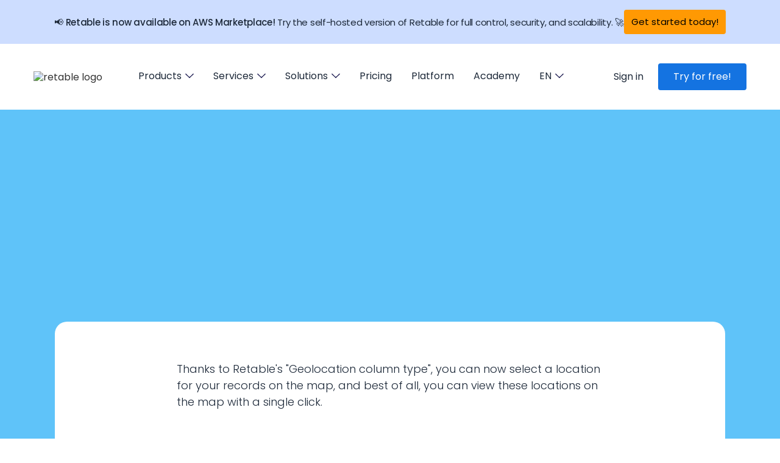

--- FILE ---
content_type: text/html
request_url: https://www.retable.io/faq/how-to-use-geolocation-column
body_size: 9188
content:
<!DOCTYPE html><!-- Last Published: Mon Jan 05 2026 12:10:15 GMT+0000 (Coordinated Universal Time) --><html data-wf-domain="www.retable.io" data-wf-page="64f87bb699ed4c91d4c370da" data-wf-site="6295d1a43222795aaac32b12" data-wf-collection="64f87bb699ed4c91d4c37143" data-wf-item-slug="how-to-use-geolocation-column"><head><meta charset="utf-8"/><title>Retable | How to Use Geolocation Column Type</title><meta content="Retable&#x27;s geolocation column type helps you to add location data for your records and see all locations on a map view easily! Get smart insights from data!" name="description"/><meta content="Retable | How to Use Geolocation Column Type" property="og:title"/><meta content="Retable&#x27;s geolocation column type helps you to add location data for your records and see all locations on a map view easily! Get smart insights from data!" property="og:description"/><meta content="Retable | How to Use Geolocation Column Type" property="twitter:title"/><meta content="Retable&#x27;s geolocation column type helps you to add location data for your records and see all locations on a map view easily! Get smart insights from data!" property="twitter:description"/><meta property="og:type" content="website"/><meta content="summary_large_image" name="twitter:card"/><meta content="width=device-width, initial-scale=1" name="viewport"/><meta content="google-site-verification=NsnjEylugMlw0Bs13TU3X8u2e3GP9dKiH3-sN447HVg" name="google-site-verification"/><link href="https://cdn.prod.website-files.com/6295d1a43222795aaac32b12/css/retable-io.webflow.shared.d7c4562b8.min.css" rel="stylesheet" type="text/css"/><link href="https://fonts.googleapis.com" rel="preconnect"/><link href="https://fonts.gstatic.com" rel="preconnect" crossorigin="anonymous"/><script src="https://ajax.googleapis.com/ajax/libs/webfont/1.6.26/webfont.js" type="text/javascript"></script><script type="text/javascript">WebFont.load({  google: {    families: ["Poppins:100,100italic,200,200italic,300,300italic,regular,italic,500,500italic,600,600italic,700,700italic,800,800italic,900,900italic"]  }});</script><script type="text/javascript">!function(o,c){var n=c.documentElement,t=" w-mod-";n.className+=t+"js",("ontouchstart"in o||o.DocumentTouch&&c instanceof DocumentTouch)&&(n.className+=t+"touch")}(window,document);</script><link href="https://cdn.prod.website-files.com/6295d1a43222795aaac32b12/6576d90663d9e80a56706dce_Favicon%20(3).png" rel="shortcut icon" type="image/x-icon"/><link href="https://cdn.prod.website-files.com/6295d1a43222795aaac32b12/654b9bbfe70a3bd4ad4ef290_Favicon%20(1).png" rel="apple-touch-icon"/><link href="https://www.retable.io/faq/how-to-use-geolocation-column" rel="canonical"/><!-- Google Tag Manager -->
<script>(function(w,d,s,l,i){w[l]=w[l]||[];w[l].push({'gtm.start':
new Date().getTime(),event:'gtm.js'});var f=d.getElementsByTagName(s)[0],
j=d.createElement(s),dl=l!='dataLayer'?'&l='+l:'';j.defer=true;j.src=
'https://www.googletagmanager.com/gtm.js?id='+i+dl;f.parentNode.insertBefore(j,f);
})(window,document,'script','dataLayer','GTM-NPMXV9Q');</script>
<!-- End Google Tag Manager -->

<!-- Google tag (gtag.js) -->
<script async src="https://www.googletagmanager.com/gtag/js?id=AW-11333696202"></script>
<script>
  window.dataLayer = window.dataLayer || [];
  function gtag(){dataLayer.push(arguments);}
  gtag('js', new Date());

  gtag('config', 'AW-11333696202');
</script>
<!-- End Google Tag-->
<script>  
  (function(g,u,i,d,e,s){g[e]=g[e]||[];var f=u.getElementsByTagName(i)[0];var k=u.createElement(i);k.async=true;k.src='https://static.userguiding.com/media/user-guiding-'+s+'-embedded.js';f.parentNode.insertBefore(k,f);if(g[d])return;var ug=g[d]={q:[]};ug.c=function(n){return function(){ug.q.push([n,arguments])};};var m=['previewGuide','finishPreview','track','identify','hideChecklist','launchChecklist'];for(var j=0;j<m.length;j+=1){ug[m[j]]=ug.c(m[j]);}})(window,document,'script','userGuiding','userGuidingLayer','432583827ID');
</script><html lang="en">
<link rel="alternate" hreflang="en" href="https://www.retable.io/faq/how-to-use-geolocation-column" />

<script type="application/ld+json">
{
  "@context": "https://schema.org",
  "@type": "FAQPage",
  "mainEntity": {
    "@type": "Question",
    "name": "Retable | How to Use Geolocation Column Type",
    "acceptedAnswer": {
      "@type": "Answer",
      "text": "Retable&#39;s geolocation column type helps you to add location data for your records and see all locations on a map view easily! Get smart insights from data!",
      "url": "https://www.retable.io/faq/how-to-use-geolocation-column"
    }
  }
}
</script><script type="text/javascript">window.__WEBFLOW_CURRENCY_SETTINGS = {"currencyCode":"USD","symbol":"$","decimal":".","fractionDigits":2,"group":",","template":"{{wf {\"path\":\"symbol\",\"type\":\"PlainText\"} }} {{wf {\"path\":\"amount\",\"type\":\"CommercePrice\"} }} {{wf {\"path\":\"currencyCode\",\"type\":\"PlainText\"} }}","hideDecimalForWholeNumbers":false};</script></head><body><article class="black-friday-banner"><div class="a-banner-container"><div class="a-banner-text-wrapper"><div class="a-paragraph-small-5"><span class="text-span-191">📢 Retable is now available on AWS Marketplace!</span> Try the self-hosted version of Retable for full control, security, and scalability. 🚀</div><a href="https://aws.amazon.com/marketplace/pp/prodview-outmdut4qa4gs" target="_blank" class="a-banner-button w-button">Get started today!</a></div></div></article><div class="page-wrapper"><div data-w-id="30eef491-a30e-093e-07ff-f628a97eb672" data-animation="default" data-collapse="medium" data-duration="400" data-easing="ease" data-easing2="ease" role="banner" class="navbar-new---3 w-nav"><div class="brix---container-default-19 w-container"><div class="brix---header-content-wrapper-2"><a href="/" class="brix---header-logo-link-2 w-nav-brand"><img src="https://cdn.prod.website-files.com/6295d1a43222795aaac32b12/65440767b1a0fca914b39676_Navbar%20logo%20(1).avif" alt="retable logo" sizes="(max-width: 479px) 98vw, (max-width: 767px) 99vw, (max-width: 991px) 727.9765625px, 939.9921875px" srcset="https://cdn.prod.website-files.com/6295d1a43222795aaac32b12/65440767b1a0fca914b39676_Navbar%20logo%20(1)-p-500.png 500w, https://cdn.prod.website-files.com/6295d1a43222795aaac32b12/65440767b1a0fca914b39676_Navbar%20logo%20(1).avif 1852w" class="brix---header-logo-2"/></a><div class="brix---header-middle-col"><nav role="navigation" class="brix---header-menu-wrapper w-nav-menu"><ol role="list" class="brix---header-nav-menu-list-2 w-list-unstyled"><li class="brix---header-nav-list-item-middle"><div data-hover="false" data-delay="0" data-w-id="30eef491-a30e-093e-07ff-f628a97eb67b" class="brix---dropdown-wrapper-2 w-dropdown"><div class="brix---dropdown-toggle w-dropdown-toggle"><div class="text-block-59">Products</div><img src="https://cdn.prod.website-files.com/6295d1a43222795aaac32b12/642f1aa1057c24e053436ac1_line-rounded-chevron-down-black-brix-templates.svg" alt="Icon Rounded Chevron Dark - BRIX Templates" class="brix---dropdown-chevron-2"/></div><nav class="brix---dropdown-card-wrapper w-dropdown-list"><div class="brix---dropdown-card-2"><div class="brix---dropdown-pd-48px"><div class="w-layout-grid navbar-products-dropdown"><div><div class="w-layout-grid brix---grid-dropdown-link-column"><a href="/spreadsheet" class="brix---dropdown-link-2 w-dropdown-link">Online spreadsheet</a><a href="/online-forms" class="brix---dropdown-link-2 w-dropdown-link">Online forms</a></div></div></div></div></div></nav></div></li><li class="brix---header-nav-list-item-middle"><div data-hover="false" data-delay="0" data-w-id="28e7e691-8294-4318-c6ea-ee0b945bf0f1" class="brix---dropdown-wrapper-2 w-dropdown"><div class="brix---dropdown-toggle w-dropdown-toggle"><div class="text-block-59">Services</div><img src="https://cdn.prod.website-files.com/6295d1a43222795aaac32b12/642f1aa1057c24e053436ac1_line-rounded-chevron-down-black-brix-templates.svg" alt="Icon Rounded Chevron Dark - BRIX Templates" class="brix---dropdown-chevron-2"/></div><nav class="brix---dropdown-card-wrapper w-dropdown-list"><div class="brix---dropdown-card-2"><div class="brix---dropdown-pd-48px"><div class="w-layout-grid navbar-products-dropdown"><div><div class="w-layout-grid brix---grid-dropdown-link-column"><a href="/affiliate" class="brix---dropdown-link-2 w-dropdown-link">Affiliate program</a><a href="/services" class="brix---dropdown-link-2 w-dropdown-link">Expert services</a><a href="/enterprise" class="brix---dropdown-link-2 w-dropdown-link">Enterprise solutions</a><a href="/partnership" class="brix---dropdown-link-2 w-dropdown-link">Partners network</a></div></div></div></div></div></nav></div></li><li class="brix---header-nav-list-item-middle"><div data-hover="false" data-delay="0" data-w-id="30eef491-a30e-093e-07ff-f628a97eb68d" class="brix---dropdown-wrapper-2 w-dropdown"><div class="brix---dropdown-toggle w-dropdown-toggle"><div class="text-block-60">Solutions</div><img src="https://cdn.prod.website-files.com/6295d1a43222795aaac32b12/642f1aa1057c24e053436ac1_line-rounded-chevron-down-black-brix-templates.svg" alt="Icon Rounded Chevron Dark - BRIX Templates" class="brix---dropdown-chevron-2"/></div><nav class="brix---dropdown-card-wrapper w-dropdown-list"><div class="brix---dropdown-card-2"><div class="brix---dropdown-pd-48px"><div class="w-layout-grid brix---grid-2-columns-2"><div><div class="brix---mg-bottom-24px-10"><div class="brix---color-neutral-846"><div class="brix---text-200-bold-10">Use cases</div></div></div><div class="w-layout-grid brix---grid-dropdown-link-column"><a href="/solutions/hr-recruiting-management" class="brix---dropdown-link-2 w-dropdown-link">Human resources</a><a href="/solutions/project-task-management" class="brix---dropdown-link-2 w-dropdown-link">Project management</a><a href="/spreadsheet/marketing" class="brix---dropdown-link-2 w-dropdown-link">Marketing operations</a><a href="/spreadsheet/small-business" class="brix---dropdown-link-2 w-dropdown-link">Small businesses</a><a href="/solutions/expense-tracking" class="brix---dropdown-link-2 w-dropdown-link">Expense tracking</a><a href="/solutions/education" class="brix---dropdown-link-2 w-dropdown-link">Education</a></div></div><div><div class="brix---mg-bottom-24px-10"><div class="brix---color-neutral-846"><div class="brix---text-200-bold-10">Resources</div></div></div><div class="w-layout-grid brix---grid-dropdown-link-column"><a href="/blog" class="brix---dropdown-link-2 w-dropdown-link">Blog</a><a href="/templates" class="brix---dropdown-link-2 w-dropdown-link">Templates</a><a href="/customer-stories" class="brix---dropdown-link-2 w-dropdown-link">Success stories</a><a href="/faq" class="brix---dropdown-link-2 w-dropdown-link">FAQ</a><a href="https://docs.retable.io/retable-user-guide/" target="_blank" class="brix---dropdown-link-2 w-dropdown-link">User guide</a><a href="/roadmap" class="brix---dropdown-link-2 w-dropdown-link">Roadmap</a></div></div><div><div class="brix---mg-bottom-24px-10"><div class="brix---color-neutral-846"><div class="brix---text-200-bold-10">Compare</div></div></div><div class="w-layout-grid brix---grid-dropdown-link-column"><a href="/airtable-alternative" class="brix---dropdown-link-2 w-dropdown-link">Airtable alternative</a><a href="/google-sheets-alternative" class="brix---dropdown-link-2 w-dropdown-link">Google Sheets alternative</a><a href="/excel-alternative" class="brix---dropdown-link-2 w-dropdown-link">Excel alternative</a><a href="/smartsheet-alternative" class="brix---dropdown-link-2 w-dropdown-link">SmartSheet alternative</a><a href="/monday-alternative" class="brix---dropdown-link-2 w-dropdown-link">Monday.com alternative</a></div></div><div><div class="brix---mg-bottom-24px-10"><div class="brix---color-neutral-846"><div class="brix---text-200-bold-10">Integrations</div></div></div><div class="w-layout-grid brix---grid-dropdown-link-column"><a href="https://www.retable.io/integrations/airtable" class="brix---dropdown-link-2 w-dropdown-link">Airtable</a><a href="https://www.retable.io/integrations/budibase" class="brix---dropdown-link-2 w-dropdown-link">Budibase</a><a href="https://www.retable.io/integrations/pabbly" class="brix---dropdown-link-2 w-dropdown-link">Pabbly</a><a href="https://www.retable.io/integrations/zapier" class="brix---dropdown-link-2 w-dropdown-link">Zapier</a><a href="https://www.retable.io/integrations/make" class="brix---dropdown-link-2 w-dropdown-link">Make.com</a><a href="https://www.retable.io/integrations/albato" class="brix---dropdown-link-2 w-dropdown-link">Albato</a><a href="https://www.retable.io/integrations/pipedream" class="brix---dropdown-link-2 w-dropdown-link">Pipedream</a><a href="/integrations" class="brix---dropdown-link-2 w-dropdown-link">N8N (upcoming)</a><a href="https://docs.retable.io/retable-user-guide/retable-api/api" class="brix---dropdown-link-2 w-dropdown-link">API</a><a href="/integrations" class="brix---dropdown-link-2 w-dropdown-link">See all &gt;</a></div></div></div></div></div></nav></div></li><li class="brix---header-nav-list-item-middle"><a href="/pricing" class="brix---header-nav-link w-nav-link">Pricing</a></li><li class="brix---header-nav-list-item-middle"><a href="/spreadsheet" class="brix---header-nav-link w-nav-link">Platform</a></li><li class="brix---header-nav-list-item-middle"><a href="/academy" class="brix---header-nav-link w-nav-link">Academy</a></li><li class="brix---header-nav-list-item-middle"><div data-hover="false" data-delay="0" data-w-id="1ddc9d57-5711-17f8-f5c9-64154cbd90dd" class="brix---dropdown-wrapper-2 w-dropdown"><div class="brix---dropdown-toggle w-dropdown-toggle"><div class="text-block-59">EN</div><img src="https://cdn.prod.website-files.com/6295d1a43222795aaac32b12/642f1aa1057c24e053436ac1_line-rounded-chevron-down-black-brix-templates.svg" alt="Icon Rounded Chevron Dark - BRIX Templates" class="brix---dropdown-chevron-2"/></div><nav class="brix---dropdown-card-wrapper w-dropdown-list"><div class="brix---dropdown-card-2"><div class="brix---dropdown-pd-48px"><div class="w-layout-grid navbar-products-dropdown"><div><div class="w-layout-grid brix---grid-dropdown-link-column"><a href="/de/kalkulationstabelle" class="brix---dropdown-link-2 w-dropdown-link">German</a><a href="/es/inicio" class="brix---dropdown-link-2 w-dropdown-link">Spanish</a><a href="/pt-br/inicio" class="brix---dropdown-link-2 w-dropdown-link">Portuguese (Brazilian)</a><a href="/fr/tableur" class="brix---dropdown-link-2 w-dropdown-link">French</a><a href="/it/foglio-di-calcolo" class="brix---dropdown-link-2 w-dropdown-link">Italian</a></div></div></div></div></div></nav></div></li><li class="brix---header-nav-list-item-show-in-mbl-2"><a href="https://app.retable.io/login" class="brix---link-wrapper w-inline-block"><div class="brix---link-text">Sign In</div></a></li><li class="brix---header-nav-list-item-show-in-mbl-2"><a href="https://app.retable.io/login" class="brix---link-wrapper w-inline-block"><div class="brix---link-text">Sign Up</div></a></li><li class="brix---header-nav-list-item-show-in-mbl-2"><a href="/demo" class="brix---btn-primary-small-3 w-button">Book a Demo</a></li></ol></nav></div><div class="brix---header-right-col-2"><div class="navbar---signup-div"><a href="https://app.retable.io/login" target="_blank" class="nav---signup-link-wrapper w-inline-block"><div class="brix---link-text">Sign in</div></a></div><div class="brix---btn-header-hidden-on-mbl-2"><a href="https://app.retable.io/signup" class="brix---btn-primary-small-3 w-button">Try for free!</a></div><div class="menu-button-4 w-nav-button"><div class="icon-7 w-icon-nav-menu"></div></div></div></div></div></div><article class="faq-hero-section-cms"><div class="faq-main-image-contain"><img src="https://cdn.prod.website-files.com/6295d1a43222793065c32b1c/62c85eb3adfe0a79c43dcf17_Retable_opengraph%20(1).png" loading="lazy" alt="retable faq blue background" class="faq-main-image"/><div class="faq-overlay"></div><div class="faq-content-div"><div class="text-block-30---faq">January 20, 2024</div><div class="overline-page-text faq">Spreadsheets</div><h1 class="faq-main-heading">How to use geolocation column</h1></div></div></article><article class="faq-info-section"><div class="faq-info-wrapper"><div class="faq-rich-text w-richtext"><p>Thanks to Retable&#x27;s &quot;Geolocation column type&quot;, you can now select a location for your records on the map, and best of all, you can view these locations on the map with a single click.</p><figure style="padding-bottom:56.206088992974244%" class="w-richtext-align-fullwidth w-richtext-figure-type-video"><div><iframe allowfullscreen="true" frameborder="0" scrolling="no" src="https://www.youtube.com/embed/RXIXE3ANjjY" title="Retable- - How to Use Geolocation Column Type"></iframe></div></figure><p><strong>Let&#x27;s see how it works! 👇🏻</strong></p><ul role="list"><li>Add column and select &quot;Geolocation&quot; column type</li><li>Click any cell in this column and select a location</li><li>Or click the <strong>&quot;find me&quot;</strong> button to allow Retable to find your current location automatically</li></ul><p>That&#x27;s all, now you can easily select locations for all your records.</p><h2><strong>There are 4 ways to search in our Geolocation column</strong></h2><h3><strong>1. City search</strong></h3><p><strong>‍</strong> You can search by city name and the map will focus on the city you are searching for, then you can select any location to pin on the map.</p><figure style="max-width:1278px" class="w-richtext-align-fullwidth w-richtext-figure-type-image"><div><img src="https://cdn.prod.website-files.com/6295d1a43222793065c32b1c/64f2f63147a79d36a283fdf7_citysearch.avif" loading="lazy" alt="city search in map"/></div></figure><h3><strong>2. Country search</strong></h3><p>You can search by country name and the map will focus on the country you are searching for, then you can select any location to pin on the map.</p><figure style="max-width:1276px" class="w-richtext-align-fullwidth w-richtext-figure-type-image"><div><img src="https://cdn.prod.website-files.com/6295d1a43222793065c32b1c/64f2f67b098c06f3f7090fe1_country%20search.avif" loading="lazy" alt="country search in map"/></div></figure><h3><strong>3. Search with long-lat data</strong></h3><p>You can directly paste the long-lat data you copied from Google Maps or any map tool into your geolocation column. And Retable pins directly to this location on the map. Example format: 51.5127178390326, -0.07620428405472769</p><figure style="max-width:1226px" class="w-richtext-align-fullwidth w-richtext-figure-type-image"><div><img src="https://cdn.prod.website-files.com/6295d1a43222793065c32b1c/64f2f729de2369f4a49ddadc_location.avif" loading="lazy" alt="Search with long-lat data"/></div></figure><h3>4. Search with long and lat data separately </h3><p>You can search for location by adding long and lat data separately from the pop-up that appears when you click on your Geolocation column</p><figure style="max-width:1278px" class="w-richtext-align-fullwidth w-richtext-figure-type-image"><div><img src="https://cdn.prod.website-files.com/6295d1a43222793065c32b1c/64f2f77583410178f74fc815_long%20lat.avif" loading="lazy" alt=""/></div></figure></div><div class="container-5 faq"><a href="/faq" class="text-link-arrow-3 faq w-inline-block"><div class="text-block-46">See all</div></a><a href="/faq/how-to-add-a-view" class="text-link-arrow-2 faq w-inline-block"><div class="text-block-46">How to add a view?</div><div class="arrow-embed-2 w-embed"><svg width="20" height="20" viewBox="0 0 20 20" fill="none" xmlns="http://www.w3.org/2000/svg">
<path fill-rule="evenodd" clip-rule="evenodd" d="M11.72 15L16.3472 10.357C16.7732 9.92932 16.7732 9.23603 16.3472 8.80962L11.72 4.16667L10.1776 5.71508L12.9425 8.4889H4.16669V10.6774H12.9425L10.1776 13.4522L11.72 15Z" fill="currentColor"/>
</svg></div></a></div></div></article><div class="faq-section"><div class="similar-wrapper-faq"><div class="similar-top-wrappers-faq"><div class="faq-left-wrapper"><h2 class="overline-text-faq">more</h2><h3 class="h3-heading-white faq">Frequently asked question</h3></div><a href="/faq" class="primary-blue-button w-button">View all</a></div><div class="w-dyn-list"><div role="list" class="collection-list-6 w-dyn-items"><div role="listitem" class="w-dyn-item"><a href="/faq/how-to-reset-my-retable-password" class="bottom-blogs-wrapper faq w-inline-block"><div class="div-block-22"><div class="blog-text-wrapper faq"><div class="text-block-52">Users &amp; Profile</div><h4 class="blog-title faq">How to reset my Retable password?</h4></div></div><div class="blog-image-wrapper faq"><img src="https://cdn.prod.website-files.com/plugins/Basic/assets/placeholder.60f9b1840c.svg" loading="lazy" alt="" class="blog-thumbnail faq"/></div></a></div><div role="listitem" class="w-dyn-item"><a href="/faq/how-to-create-a-spreadsheet" class="bottom-blogs-wrapper faq w-inline-block"><div class="div-block-22"><div class="blog-text-wrapper faq"><div class="text-block-52">Spreadsheets</div><h4 class="blog-title faq">How to create a spreadsheet?</h4></div></div><div class="blog-image-wrapper faq"><img src="https://cdn.prod.website-files.com/plugins/Basic/assets/placeholder.60f9b1840c.svg" loading="lazy" alt="" class="blog-thumbnail faq"/></div></a></div><div role="listitem" class="w-dyn-item"><a href="/faq/row-limit-addon" class="bottom-blogs-wrapper faq w-inline-block"><div class="div-block-22"><div class="blog-text-wrapper faq"><div class="text-block-52">Addons</div><h4 class="blog-title faq">Row limit addon</h4></div></div><div class="blog-image-wrapper faq"><img src="https://cdn.prod.website-files.com/plugins/Basic/assets/placeholder.60f9b1840c.svg" loading="lazy" alt="" class="blog-thumbnail faq"/></div></a></div><div role="listitem" class="w-dyn-item"><a href="/faq/how-to-activate-hidden-columns-in-the-form-view" class="bottom-blogs-wrapper faq w-inline-block"><div class="div-block-22"><div class="blog-text-wrapper faq"><div class="text-block-52">Online Forms</div><h4 class="blog-title faq">How to activate hidden columns in the form view</h4></div></div><div class="blog-image-wrapper faq"><img src="https://cdn.prod.website-files.com/plugins/Basic/assets/placeholder.60f9b1840c.svg" loading="lazy" alt="" class="blog-thumbnail faq"/></div></a></div><div role="listitem" class="w-dyn-item"><a href="/faq/how-to-edit-all-columns-in-one-place" class="bottom-blogs-wrapper faq w-inline-block"><div class="div-block-22"><div class="blog-text-wrapper faq"><div class="text-block-52">Spreadsheets</div><h4 class="blog-title faq">How to edit all columns in one place</h4></div></div><div class="blog-image-wrapper faq"><img src="https://cdn.prod.website-files.com/plugins/Basic/assets/placeholder.60f9b1840c.svg" loading="lazy" alt="" class="blog-thumbnail faq"/></div></a></div><div role="listitem" class="w-dyn-item"><a href="/faq/how-to-chat-with-my-teammates" class="bottom-blogs-wrapper faq w-inline-block"><div class="div-block-22"><div class="blog-text-wrapper faq"><div class="text-block-52">Sharing &amp; Collaboration</div><h4 class="blog-title faq">How to chat with my teammates?</h4></div></div><div class="blog-image-wrapper faq"><img src="https://cdn.prod.website-files.com/plugins/Basic/assets/placeholder.60f9b1840c.svg" loading="lazy" alt="" class="blog-thumbnail faq"/></div></a></div><div role="listitem" class="w-dyn-item"><a href="/faq/how-to-hide-retable-branding-on-online-forms" class="bottom-blogs-wrapper faq w-inline-block"><div class="div-block-22"><div class="blog-text-wrapper faq"><div class="text-block-52">Online Forms</div><h4 class="blog-title faq">How to hide Retable branding on Retable online forms?</h4></div></div><div class="blog-image-wrapper faq"><img src="https://cdn.prod.website-files.com/plugins/Basic/assets/placeholder.60f9b1840c.svg" loading="lazy" alt="" class="blog-thumbnail faq"/></div></a></div><div role="listitem" class="w-dyn-item"><a href="/faq/retable-public-api-v1-beta-documentation" class="bottom-blogs-wrapper faq w-inline-block"><div class="div-block-22"><div class="blog-text-wrapper faq"><div class="text-block-52">API</div><h4 class="blog-title faq">Retable public API v1 (beta) documentation</h4></div></div><div class="blog-image-wrapper faq"><img src="https://cdn.prod.website-files.com/plugins/Basic/assets/placeholder.60f9b1840c.svg" loading="lazy" alt="" class="blog-thumbnail faq"/></div></a></div><div role="listitem" class="w-dyn-item"><a href="/faq/how-to-use-use-data-option-for-project-sharing" class="bottom-blogs-wrapper faq w-inline-block"><div class="div-block-22"><div class="blog-text-wrapper faq"><div class="text-block-52">Sharing &amp; Collaboration</div><h4 class="blog-title faq">How to use use data option for project sharing</h4></div></div><div class="blog-image-wrapper faq"><img src="https://cdn.prod.website-files.com/plugins/Basic/assets/placeholder.60f9b1840c.svg" loading="lazy" alt="" class="blog-thumbnail faq"/></div></a></div><div role="listitem" class="w-dyn-item"><a href="/faq/how-to-change-the-email-associated-with-a-retable-account" class="bottom-blogs-wrapper faq w-inline-block"><div class="div-block-22"><div class="blog-text-wrapper faq"><div class="text-block-52">Users &amp; Profile</div><h4 class="blog-title faq">How to change the email associated with a Retable account?</h4></div></div><div class="blog-image-wrapper faq"><img src="https://cdn.prod.website-files.com/plugins/Basic/assets/placeholder.60f9b1840c.svg" loading="lazy" alt="" class="blog-thumbnail faq"/></div></a></div><div role="listitem" class="w-dyn-item"><a href="/faq/what-is-grid-view" class="bottom-blogs-wrapper faq w-inline-block"><div class="div-block-22"><div class="blog-text-wrapper faq"><div class="text-block-52">Views</div><h4 class="blog-title faq">What is grid view?</h4></div></div><div class="blog-image-wrapper faq"><img src="https://cdn.prod.website-files.com/plugins/Basic/assets/placeholder.60f9b1840c.svg" loading="lazy" alt="" class="blog-thumbnail faq"/></div></a></div><div role="listitem" class="w-dyn-item"><a href="/faq/what-is-project" class="bottom-blogs-wrapper faq w-inline-block"><div class="div-block-22"><div class="blog-text-wrapper faq"><div class="text-block-52">Workspaces &amp; Projects</div><h4 class="blog-title faq">What is project?</h4></div></div><div class="blog-image-wrapper faq"><img src="https://cdn.prod.website-files.com/plugins/Basic/assets/placeholder.60f9b1840c.svg" loading="lazy" alt="" class="blog-thumbnail faq"/></div></a></div></div></div></div></div><footer class="new-footer-3"><div class="brix---container-default-10 w-container"><div class="brix---footer-small---border-bottom"><div class="w-layout-grid brix---grid-footer-logo-and-form"><div><div id="w-node-_8f160d72-8a8f-4e5f-d658-c02ceeecc376-eeecc371" class="brix---mg-bottom-16px-4"><a href="/" class="brix---footer-logo-wrapper w-inline-block"><img src="https://cdn.prod.website-files.com/6295d1a43222795aaac32b12/6544067080352e42e3e7f825_Footer%20Logo.avif" alt="retable logo" class="brix---footer-logo"/></a></div><div class="brix---color-neutral-813"><p class="brix---paragraph-default-12">Turn your spreadsheets into smart database apps.</p></div></div><div class="brix---buttons-row-right---t-left-2"><div class="brix---button-row-left-5"><a href="/contact" class="brix---btn-primary-6 w-button">Book a Demo</a></div><a href="https://app.retable.io/signup" target="_blank" class="brix---btn-secondary-5 w-button">Get Started</a></div></div></div><div class="brix---footer-middle"><div class="w-layout-grid brix---grid-footer-v8"><div><div class="brix---footer-col-title">PRODUCT</div><ul role="list" class="brix---footer-list-wrapper"><li class="brix---footer-list-item"><a href="/spreadsheet" class="brix---footer-link">Online Spreadsheet</a></li><li class="brix---footer-list-item"><a href="/online-forms" class="brix---footer-link">Online Forms</a></li></ul><div class="brix---footer-col-title">ENTERPRISE</div><ul role="list" class="brix---footer-list-wrapper"><li class="brix---footer-list-item"><a href="/enterprise" class="brix---footer-link">On-Prem &amp; Dedicated Cloud</a></li></ul><div class="brix---footer-col-title">INTEGRATIONS</div><ul role="list" class="brix---footer-list-wrapper"><li class="brix---footer-list-item"><a href="https://www.retable.io/integrations/airtable" class="brix---footer-link">Airtable</a></li><li class="brix---footer-list-item"><a href="https://www.retable.io/integrations/albato" class="brix---footer-link">Albato</a></li><li class="brix---footer-list-item"><a href="https://www.retable.io/integrations/budibase" class="brix---footer-link">Budibase</a></li><li class="brix---footer-list-item"><a href="https://www.retable.io/integrations/pabbly" class="brix---footer-link">Pabbly</a></li><li class="brix---footer-list-item"><a href="https://www.retable.io/integrations/zapier" class="brix---footer-link">Zapier</a></li><li class="brix---footer-list-item"><a href="https://www.retable.io/integrations/make" class="brix---footer-link">Make.com</a></li><li class="brix---footer-list-item"><a href="https://www.retable.io/integrations/pipedream" class="brix---footer-link">Pipedream</a></li><li class="brix---footer-list-item"><a href="https://www.retable.io/integrations/integrately" class="brix---footer-link">Integrately</a></li><li class="brix---footer-list-item"><a href="/integrations" class="brix---footer-link">N8N (upcoming)</a></li><li class="brix---footer-list-item"><a href="https://docs.retable.io/retable-user-guide/retable-api/api" class="brix---footer-link">API</a></li></ul></div><div><div class="brix---footer-col-title">SOLUTIONS</div><ul role="list" class="brix---footer-list-wrapper"><li class="brix---footer-list-item"><a href="/solutions/hr-recruiting-management" class="brix---footer-link">HR &amp; Recruiting Management</a></li><li class="brix---footer-list-item"><a href="/spreadsheet/project-management" class="brix---footer-link">Project Management</a></li><li class="brix---footer-list-item"><a href="/spreadsheet/marketing" class="brix---footer-link">Marketing Management</a></li><li class="brix---footer-list-item"><a href="/spreadsheet/small-business" class="brix---footer-link">Small Businesses</a></li><li class="brix---footer-list-item"><a href="/solutions/expense-tracking" class="brix---footer-link">Expense Tracking</a></li><li class="brix---footer-list-item"><a href="/solutions/education" class="brix---footer-link">Education</a></li></ul></div><div><div class="brix---footer-col-title">TEMPLATES</div><ul role="list" class="brix---footer-list-wrapper w-list-unstyled"><li class="brix---footer-list-item"><a href="https://www.retable.io/templates/recruitment-planning-spreadsheet-template" class="brix---footer-link">HR &amp; Recruitment Planning</a></li><li class="brix---footer-list-item"><a href="https://www.retable.io/templates/employee-onboarding-planning-spreadsheet-template" class="brix---footer-link">Employee Onboarding</a></li><li class="brix---footer-list-item"><a href="https://www.retable.io/templates/simple-project-tracking-spreadsheet-template" class="brix---footer-link">Simple Project Tracking</a></li><li class="brix---footer-list-item"><a href="https://www.retable.io/templates/content-planning-spreadsheet-template" class="brix---footer-link">Marketing Content Planning</a></li><li class="brix---footer-list-item"><a href="https://www.retable.io/templates/expense-calculator-spreadsheet-template" class="brix---footer-link">Expense Tracking</a></li><li class="brix---footer-list-item"><a href="https://www.retable.io/templates/social-media-calendar-spreadsheet-template" class="brix---footer-link">Social Media Calendar</a></li><li class="brix---footer-list-item"><a href="https://www.retable.io/templates/employee-directory-demographic-spreadsheet-template" class="brix---footer-link">Employee Directory Demographic</a></li><li class="brix---footer-list-item"><a href="/templates" class="brix---footer-link">Explore All Templates &gt;</a></li></ul></div><div><div class="brix---footer-col-title">COMPARE</div><ul role="list" class="brix---footer-list-wrapper w-list-unstyled"><li class="brix---footer-list-item"><a href="/airtable-alternative" class="brix---footer-link">Airtable Alternative</a></li><li class="brix---footer-list-item"><a href="/google-sheets-alternative" class="brix---footer-link">Google Sheets Alternative</a></li><li class="brix---footer-list-item"><a href="/excel-alternative" class="brix---footer-link">Excel Alternative</a></li><li class="brix---footer-list-item"><a href="/monday-alternative" class="brix---footer-link">Monday.com Alternative</a></li><li class="brix---footer-list-item"><a href="/smartsheet-alternative" class="brix---footer-link">Smartsheet Alternative</a></li></ul></div><div><div class="brix---footer-col-title">COMPANY</div><ul role="list" class="brix---footer-list-wrapper w-list-unstyled"><li class="brix---footer-list-item"><a href="/about" class="brix---footer-link">About</a></li><li class="brix---footer-list-item"><a href="/affiliate" class="brix---footer-link">Affiliate</a></li><li class="brix---footer-list-item"><a href="/academy" class="brix---footer-link">Academy</a></li><li class="brix---footer-list-item"><a href="/blog" class="brix---footer-link">Blog</a></li><li class="brix---footer-list-item"><a href="/career" class="brix---footer-link">Career</a></li><li class="brix---footer-list-item"><a href="/contact" class="brix---footer-link">Contact</a></li><li class="brix---footer-list-item"><a href="/customer-stories" class="brix---footer-link">Customer Stories</a></li><li class="brix---footer-list-item"><a href="/faq" class="brix---footer-link">FAQ</a></li><li class="brix---footer-list-item"><a href="/partnership" class="brix---footer-link">Partnership</a></li><li class="brix---footer-list-item"><a href="/pricing" class="brix---footer-link">Pricing</a></li><li class="brix---footer-list-item"><a href="/roadmap" class="brix---footer-link">Roadmap</a></li><li class="brix---footer-list-item"><a href="https://docs.retable.io/retable-user-guide/" target="_blank" class="brix---footer-link">User Guide</a></li><li class="brix---footer-list-item"><div class="lang---footer-head">LANGUAGES</div></li><li class="brix---footer-list-item"><a href="/" class="brix---footer-link">English</a></li><li class="brix---footer-list-item"><a href="/de/kalkulationstabelle" class="brix---footer-link">German</a></li><li class="brix---footer-list-item"><a href="/fr/tableur" class="brix---footer-link">French</a></li><li class="brix---footer-list-item"><a href="/it/foglio-di-calcolo" class="brix---footer-link">Italian</a></li><li class="brix---footer-list-item"><a href="/pt-br/inicio" class="brix---footer-link">Portuguese</a></li><li class="brix---footer-list-item"><a href="/es/inicio" class="brix---footer-link">Spanish</a></li></ul></div><div id="w-node-fa0c057e-2333-06f5-6dcf-777cc044c260-eeecc371" class="div-block-73"><a href="https://apps.apple.com/app/retable/id1669227433?l" target="_blank" class="appstore w-inline-block"><img src="https://cdn.prod.website-files.com/6295d1a43222795aaac32b12/656b03f06020bcf60dedab66_Theme%3Dlight.svg" loading="lazy" alt="download retable on app store" class="image-46"/></a><a href="https://play.google.com/store/apps/details?id=io.retable" target="_blank" class="playstore w-inline-block"><img src="https://cdn.prod.website-files.com/6295d1a43222795aaac32b12/656b041b128fda940b3b6d1b_Theme%3DLight.svg" loading="lazy" alt="Download retable on the google play store" class="image-46"/></a></div></div></div></div><footer class="brix---footer-wrapper"><div class="brix---container-default-10 w-container"><div class="brix---footer-top-small"><div class="w-layout-grid brix---grid-footer-3-cols"><a id="w-node-_9239edd1-644d-8c00-2c32-764e94597a0a-eeecc371" href="https://chrome.google.com/webstore/detail/retable-csv-viewer/igdenijgigmjhonfjmoaioeagpkgfmfo" target="_blank" class="long-blue-fill-button-2 w-button">Download Chrome Extension 🚀</a><ul role="list" class="brix---footer-list-wrapper-horizontal"><li class="brix---footer-list-item-horizontal"><a href="/sitemap" class="brix---footer-link-2">Sitemap</a></li><li class="brix---footer-list-item-horizontal"><a href="/privacy-policy" class="brix---footer-link-2">Privacy Policy</a></li><li class="brix---footer-list-item-horizontal"><a href="/cookie-policy" class="brix---footer-link-2">Cookie Policy</a></li><li class="brix---footer-list-item-horizontal"><a href="/terms-of-service" class="brix---footer-link-2">Terms &amp; Conditions</a></li><li class="brix---footer-list-item-horizontal"><a href="https://cdn.prod.website-files.com/6295d1a43222795aaac32b12/653b7f92e82234d2f812c11f_Registration%20Certificate%20-%20ZB407276.pdf" target="_blank" class="brix---footer-link-2">DPR Registration (GDPR)</a></li></ul><div class="w-layout-grid brix---social-media-grid-right---t-center"><a href="https://discord.gg/wqNJb6USMF" target="_blank" class="brix---social-icon-square-30px w-inline-block"><img src="https://cdn.prod.website-files.com/6295d1a43222795aaac32b12/646b178e2939da32c0475550_discord%20(3).avif" alt="discord logo png" class="image-36"/></a><a href="https://www.linkedin.com/company/retable/" target="_blank" class="brix---social-icon-square-30px w-inline-block"><img src="https://cdn.prod.website-files.com/6295d1a43222795aaac32b12/64358ff828f87f31da4ce782_Linkedin%20(1).png" alt="retable linkedin logo" class="image-37"/></a><a href="https://twitter.com/retableio" target="_blank" class="brix---social-icon-square-30px w-inline-block"><img src="https://cdn.prod.website-files.com/6295d1a43222795aaac32b12/64359034db11c35c68db9a19_Twitter%20(1).png" alt="retable twitter icon" class="image-38"/></a><a href="https://www.instagram.com/retable.io/" target="_blank" class="brix---social-icon-square-30px w-inline-block"><img src="https://cdn.prod.website-files.com/6295d1a43222795aaac32b12/6435907ee62e642a50aa0f9c_Instagram.png" alt="retable instagram logo" class="image-39"/></a><a href="https://www.youtube.com/@retable8175/videos" target="_blank" class="brix---social-icon-square-30px w-inline-block"><img src="https://cdn.prod.website-files.com/6295d1a43222795aaac32b12/643590cba2ffcef04ea279e1_Youtube%20(3).png" alt="Retable youtube logo" class="image-40"/></a></div></div></div><div class="brix---footer-bottom"><p class="brix---paragraph-default-13">© All rights reserved by <a href="/" class="link-35">Retable.io</a></p></div></div></footer></footer></div><script src="https://d3e54v103j8qbb.cloudfront.net/js/jquery-3.5.1.min.dc5e7f18c8.js?site=6295d1a43222795aaac32b12" type="text/javascript" integrity="sha256-9/aliU8dGd2tb6OSsuzixeV4y/faTqgFtohetphbbj0=" crossorigin="anonymous"></script><script src="https://cdn.prod.website-files.com/6295d1a43222795aaac32b12/js/webflow.schunk.66dcd6b93c050334.js" type="text/javascript"></script><script src="https://cdn.prod.website-files.com/6295d1a43222795aaac32b12/js/webflow.schunk.8669605a6d46ad29.js" type="text/javascript"></script><script src="https://cdn.prod.website-files.com/6295d1a43222795aaac32b12/js/webflow.c17c7aed.bb83c4a3bcf032e4.js" type="text/javascript"></script><!-- Google Tag Manager (noscript) -->
<noscript><iframe src="https://www.googletagmanager.com/ns.html?id=GTM-NPMXV9Q"
height="0" width="0" style="display:none;visibility:hidden"></iframe></noscript>
<!-- End Google Tag Manager (noscript) --></body></html>